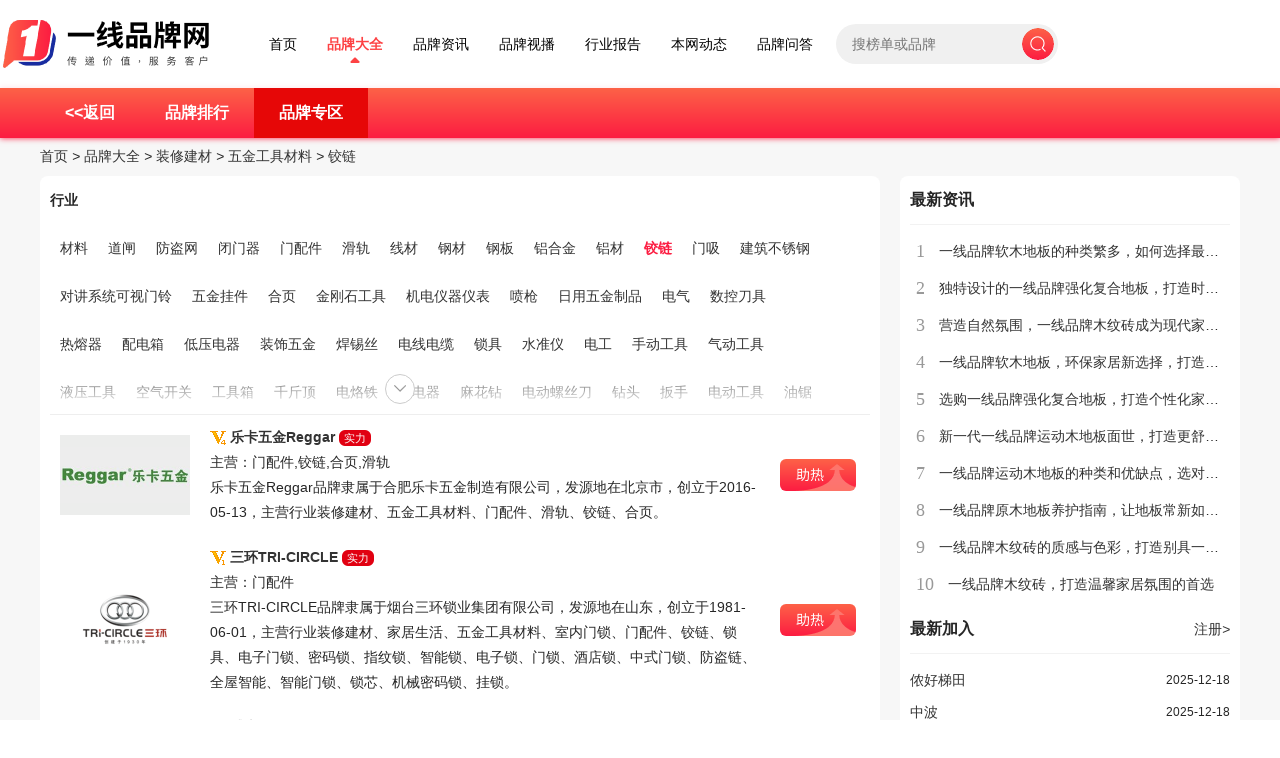

--- FILE ---
content_type: text/html;charset=UTF-8
request_url: https://www.yixianpinpai.com/brand/list-225.html
body_size: 10146
content:
<!DOCTYPE html>
<html lang="zh">
<head>
    <meta charset="UTF-8" />
    <meta http-equiv="X-UA-Compatible" content="IE=edge" />
    <meta name="viewport" content="width=device-width, initial-scale=1.0" />
    
    <title>品牌大全 - 一线品牌网</title>
    <link rel="shortcut icon" type="image/x-icon" href="https://s.cdn.yixianpinpai.com/favicon.ico" />
    <link rel="bookmark" type="image/x-icon" href="https://s.cdn.yixianpinpai.com/favicon.ico" />
    <link rel="stylesheet" href="https://s.cdn.yixianpinpai.com/skin/2023/js/layui/css/layui.css" />
    <link rel="stylesheet" href="https://s.cdn.yixianpinpai.com/skin/2023/style/common.css" />
    <link rel="stylesheet" href="https://s.cdn.yixianpinpai.com/skin/2023/style/toolkit.css" />
    <link rel="stylesheet" href="https://s.cdn.yixianpinpai.com/skin/2023/style/nav.css" />
    <link rel="stylesheet" href="https://s.cdn.yixianpinpai.com/skin/2023/style/footer.css" />
    <link rel="stylesheet" href="https://s.cdn.yixianpinpai.com/skin/2023/style/font.css" />
    <link rel="stylesheet" href="https://s.cdn.yixianpinpai.com/skin/2023/style/brand-list.css" />
    
    <script type="text/javascript" src="https://s.cdn.yixianpinpai.com/lang/zh-cn/lang.js"></script>
    <script type="text/javascript" src="https://s.cdn.yixianpinpai.com/script/config.js"></script>
    <script type="text/javascript" src="https://s.cdn.yixianpinpai.com/script/jquery-2.1.1.min.js"></script>
    <script type="text/javascript" src="https://s.cdn.yixianpinpai.com/script/common.js"></script>
    <script type="text/javascript" src="https://s.cdn.yixianpinpai.com/script/page.js"></script>
    <script type="text/javascript" src="https://s.cdn.yixianpinpai.com/script/jquery.lazyload.js"></script>
    <script type="text/javascript" src="https://s.cdn.yixianpinpai.com/script/layer/layer.js"></script>
    <script type="text/javascript" src="https://s.cdn.yixianpinpai.com/skin/2023/js/layui/layui.js"></script>
    <script type="text/javascript" src="https://s.cdn.yixianpinpai.com/skin/2023/js/login.js"></script>
    <script type="text/javascript">
        $(function(){
            $('.vote-btn').click(function () {
                $.ajax({
                    url: '/brand/vote',
                    type: 'POST',
                    data: {
                        brandId: $(this).attr('data')
                    },
                    success: function (data) {
                        alert('助热成功')
                    }
                });
                return false;
            });
        });
    </script>
</head>
<body>
<nav class="flex-row justify-center items-center nav">
        <a href="/" class="logo">
            <img class="nav-logo" src="https://s.cdn.yixianpinpai.com/skin/2023/images/logo/logo.png" alt="一线品牌网" />
        </a>
        <div class="flex-col justify-start relative">
            <div class="flex-row items-center">
                <a href="/" class="nav_text">首页</a>
                <a href="/company" class="nav_text nav_active" target="_blank">品牌大全</a>
                <a href="/news" class="nav_text" target="_blank">品牌资讯</a>
                <a href="/video" class="nav_text" target="_blank">品牌视播</a>
                <a href="/down" class="nav_text" target="_blank">行业报告</a>
                <a href="/announce" class="nav_text" target="_blank">本网动态</a>
                <a href="/know" class="nav_text" target="_blank">品牌问答</a>
                <div class="flex-row items-center shrink-0 nav-search">
                    <form class="flex-row" action="/search" onsubmit="return Dsearch(1);">
                        <input name="kw" type="text" autocomplete="off" id="nav-search" placeholder="搜榜单或品牌">
                        <button type="submit" class="shrink-0 nav-search-btn"></button>
                    </form>
                </div>
                <div class="flex-row self-center space-x-24" style="visibility: hidden;">
                    <div class="flex-row items-center shrink-0 space-x-8">
                        <a href="/login" class="login-btn">
                            <i class="shrink-0 icon icon-user login-logo"></i>
                            <span class="nav_text username">登录</span>
                        </a>
                        <div class="shrink-0 divi"></div>
                        <a href="/register" class="logout"><span class="font_3 logup-btn">注册</span></a>
                    </div>
                    <a class="font_3" href="/member" target="_blank" rel="noopener noreferrer">
                        <span>品牌商入口</span>
                    </a>
                </div>
            </div>
        </div>
    </nav>
<main class="flex-col items-center page">
        <div class="menu flex-row justify-center">
        <div class="tabs flex-row justify-between items-center" style="background:transparent;">
            <div class="flex-row">
                <a class="flex-col items-center justify-center" href="/company/"><span>&lt;&lt;返回</span></a>
                <a class="flex-col items-center justify-center" href="/rank/225.html"><span>品牌排行</span></a>
                <a class="flex-col items-center justify-center active" href="/brand/list-225.html"><span>品牌专区</span></a>
            </div>
        </div>
    </div><div class="m m3">
        <div class="nav"><a href="/">首页</a> <i>&gt;</i> <a href="/company/">品牌大全</a> <i>&gt;</i>
            
                <a href="/brand/list-1.html">装修建材</a> <i>&gt;</i>
            
                <a href="/brand/list-28.html">五金工具材料</a> <i>&gt;</i>
            
                <a href="/brand/list-225.html">铰链</a> 
            
        </div>
        <div class="m3l">
            <div class="sort">
                <div class="sort-k">行业</div>
                <div class="sort-v collapse">
                    <ul>
                        <li><a href="/brand/list-214.html">材料</a>
                        <li><a href="/brand/list-215.html">道闸</a>
                        <li><a href="/brand/list-216.html">防盗网</a>
                        <li><a href="/brand/list-217.html">闭门器</a>
                        <li><a href="/brand/list-218.html">门配件</a>
                        <li><a href="/brand/list-219.html">滑轨</a>
                        <li><a href="/brand/list-220.html">线材</a>
                        <li><a href="/brand/list-221.html">钢材</a>
                        <li><a href="/brand/list-222.html">钢板</a>
                        <li><a href="/brand/list-223.html">铝合金</a>
                        <li><a href="/brand/list-224.html">铝材</a>
                        <li class="on"><a href="/brand/list-225.html">铰链</a>
                        <li><a href="/brand/list-226.html">门吸</a>
                        <li><a href="/brand/list-227.html">建筑不锈钢</a>
                        <li><a href="/brand/list-228.html">对讲系统可视门铃</a>
                        <li><a href="/brand/list-229.html">五金挂件</a>
                        <li><a href="/brand/list-230.html">合页</a>
                        <li><a href="/brand/list-231.html">金刚石工具</a>
                        <li><a href="/brand/list-232.html">机电仪器仪表</a>
                        <li><a href="/brand/list-233.html">喷枪</a>
                        <li><a href="/brand/list-234.html">日用五金制品</a>
                        <li><a href="/brand/list-235.html">电气</a>
                        <li><a href="/brand/list-236.html">数控刀具</a>
                        <li><a href="/brand/list-237.html">热熔器</a>
                        <li><a href="/brand/list-238.html">配电箱</a>
                        <li><a href="/brand/list-239.html">低压电器</a>
                        <li><a href="/brand/list-240.html">装饰五金</a>
                        <li><a href="/brand/list-241.html">焊锡丝</a>
                        <li><a href="/brand/list-242.html">电线电缆</a>
                        <li><a href="/brand/list-243.html">锁具</a>
                        <li><a href="/brand/list-244.html">水准仪</a>
                        <li><a href="/brand/list-245.html">电工</a>
                        <li><a href="/brand/list-246.html">手动工具</a>
                        <li><a href="/brand/list-247.html">气动工具</a>
                        <li><a href="/brand/list-248.html">液压工具</a>
                        <li><a href="/brand/list-249.html">空气开关</a>
                        <li><a href="/brand/list-250.html">工具箱</a>
                        <li><a href="/brand/list-251.html">千斤顶</a>
                        <li><a href="/brand/list-252.html">电烙铁</a>
                        <li><a href="/brand/list-253.html">继电器</a>
                        <li><a href="/brand/list-254.html">麻花钻</a>
                        <li><a href="/brand/list-255.html">电动螺丝刀</a>
                        <li><a href="/brand/list-256.html">钻头</a>
                        <li><a href="/brand/list-257.html">扳手</a>
                        <li><a href="/brand/list-259.html">电动工具</a>
                        <li><a href="/brand/list-260.html">油锯</a>
                        <li><a href="/brand/list-261.html">水平仪</a>
                        <li><a href="/brand/list-262.html">电锤电钻</a>
                        <li><a href="/brand/list-263.html">太空铝</a>
                        <li><a href="/brand/list-264.html">角阀</a>
                        <li><a href="/brand/list-410.html">网线</a>
                        <li><a href="/brand/list-5118.html">加固材料</a>
                        <li><a href="/brand/list-5119.html">钢结构</a>
                        <li><a href="/brand/list-5744.html">角磨机</a>
                        <li><a href="/brand/list-5750.html">雕刻机</a>
                        <li><a href="/brand/list-5756.html">电锯</a>
                        <li><a href="/brand/list-5757.html">冲击钻</a>
                        <li><a href="/brand/list-5770.html">钢丝绳</a>
                        <li><a href="/brand/list-5773.html">手电钻</a>
                        <li><a href="/brand/list-5776.html">卡尺</a>
                        <li><a href="/brand/list-5780.html">内六角扳手</a>
                        <li><a href="/brand/list-5781.html">热熔胶枪</a>
                        <li><a href="/brand/list-5783.html">卷尺</a>
                        <li><a href="/brand/list-5797.html">电锤</a>
                        <li><a href="/brand/list-5802.html">插排</a>
                        <li><a href="/brand/list-5921.html">三角阀</a>
                        <li><a href="/brand/list-6020.html">建材</a>
                        <li><a href="/brand/list-6047.html">开关面板</a>
                        <li><a href="/brand/list-6080.html">电动工具配件</a>
                        <li><a href="/brand/list-6097.html">倒角机</a>
                        <li><a href="/brand/list-6110.html">充气泵</a>
                        <li><a href="/brand/list-6133.html">雕刻刀</a>
                        <li><a href="/brand/list-6167.html">半导体制冷片</a>
                        <li><a href="/brand/list-6224.html">焊锡膏</a>
                        <li><a href="/brand/list-6273.html">电磁吸盘</a>
                        <li><a href="/brand/list-6280.html">电磁流量计</a>
                        <li><a href="/brand/list-6282.html">电磁离合器</a>
                        <li><a href="/brand/list-6285.html">电磁阀</a>
                        <li><a href="/brand/list-6304.html">采光板</a>
                        <li><a href="/brand/list-6306.html">光缆交接箱</a>
                        <li><a href="/brand/list-6325.html">铁丝网</a>
                        <li><a href="/brand/list-6334.html">螺纹钢套筒</a>
                        <li><a href="/brand/list-6335.html">钢筋锚固板</a>
                        <li><a href="/brand/list-6345.html">螺丝</a>
                        <li><a href="/brand/list-6383.html">脚手架</a>
                        <li><a href="/brand/list-6384.html">AB胶</a>
                        <li><a href="/brand/list-6392.html">导热材料</a>
                        <li><a href="/brand/list-6416.html">锯铝机</a>
                        <li><a href="/brand/list-6455.html">玻璃门锁</a>
                        <li><a href="/brand/list-6481.html">防火电线</a>
                        <li><a href="/brand/list-6560.html">家装电线</a>
                        <li><a href="/brand/list-6570.html">高压电器</a>
                        <li><a href="/brand/list-6579.html">刮刀片</a>
                        <li><a href="/brand/list-6597.html">防雷器</a>
                        <li><a href="/brand/list-6616.html">龙骨钳</a>
                        <li><a href="/brand/list-6636.html">不锈钢置物架</a>
                        <li><a href="/brand/list-6668.html">鼓风机</a>
                        <li><a href="/brand/list-6761.html">不锈钢铆钉</a>
                        <li><a href="/brand/list-6878.html">喷涂机</a>
                        <li><a href="/brand/list-6933.html">拉直板</a>
                        <li><a href="/brand/list-7025.html">鹰嘴钳</a>
                        <li><a href="/brand/list-7173.html">鲁班尺</a>
                        <li><a href="/brand/list-7256.html">鱼嘴钳</a>
                        <li><a href="/brand/list-7402.html">ppr球阀</a>
                        <li><a href="/brand/list-7412.html">高压风机</a>
                        <li><a href="/brand/list-7422.html">高压球阀</a>
                        <li><a href="/brand/list-7432.html">三角钻</a>
                        <li><a href="/brand/list-7434.html">三角铁</a>
                        <li><a href="/brand/list-7435.html">高压气泵</a>
                        <li><a href="/brand/list-7437.html">三通角阀</a>
                        <li><a href="/brand/list-7579.html">母线</a>
                        <li><a href="/brand/list-7606.html">马桶喷枪</a>
                        <li><a href="/brand/list-7618.html">马刀锯</a>
                        <li><a href="/brand/list-7797.html">风炮</a>
                        <li><a href="/brand/list-7988.html">六角阀</a>
                        <li><a href="/brand/list-8021.html">面积测量仪</a>
                        <li><a href="/brand/list-8034.html">面板插座</a>
                        <li><a href="/brand/list-8046.html">减压阀</a>
                        <li><a href="/brand/list-8051.html">冷热混水阀</a>
                        <li><a href="/brand/list-8217.html">压力开关</a>
                        <li><a href="/brand/list-8222.html">压力计</a>
                        <li><a href="/brand/list-8287.html">隐形门合页</a>
                        <li><a href="/brand/list-8353.html">双控开关</a>
                        <li><a href="/brand/list-8357.html">陶瓷拉手</a>
                        <li><a href="/brand/list-8430.html">可视门铃</a>
                        <li><a href="/brand/list-8503.html">阻燃电线</a>
                        <li><a href="/brand/list-8506.html">阻尼铰链</a>
                        <li><a href="/brand/list-8508.html">阻尼滑轨</a>
                        <li><a href="/brand/list-8594.html">墙壁开关</a>
                        <li><a href="/brand/list-8595.html">墙壁开关插座</a>
                        <li><a href="/brand/list-8622.html">防盗门密封条</a>
                        <li><a href="/brand/list-8625.html">防盗链</a>
                        <li><a href="/brand/list-8636.html">声控开关</a>
                        <li><a href="/brand/list-8686.html">防水盒</a>
                        <li><a href="/brand/list-8697.html">防水插头</a>
                        <li><a href="/brand/list-8698.html">防水接头</a>
                        <li><a href="/brand/list-8750.html">防撞门吸</a>
                        <li><a href="/brand/list-8788.html">门铃开关</a>
                        <li><a href="/brand/list-8789.html">门窗密封条</a>
                        <li><a href="/brand/list-8967.html">液位仪</a>
                        <li><a href="/brand/list-8971.html">安全联锁设备</a>
                        <li><a href="/brand/list-9025.html">锂电钻</a>
                        <li><a href="/brand/list-9027.html">接线板</a>
                        <li><a href="/brand/list-9028.html">轨道插座</a>
                        <li><a href="/brand/list-9029.html">升降插座</a>
                        <li><a href="/brand/list-9032.html">嵌入式插座</a>
                        <li><a href="/brand/list-9073.html">门窗五金</a>
                        <li><a href="/brand/list-9076.html">门插</a>
                        <li><a href="/brand/list-9078.html">门把手</a>
                        <li><a href="/brand/list-9113.html">长线插排</a>
                        <li><a href="/brand/list-9145.html">长合页</a>
                        <li><a href="/brand/list-9155.html">镊子</a>
                        <li><a href="/brand/list-9167.html">锯条</a>
                        <li><a href="/brand/list-9178.html">锤钻</a>
                        <li><a href="/brand/list-9179.html">锤子</a>
                        <li><a href="/brand/list-9197.html">锂电扳手</a>
                        <li><a href="/brand/list-9200.html">锁芯</a>
                        <li><a href="/brand/list-9259.html">铝合金拉手</a>
                        <li><a href="/brand/list-9274.html">铜材</a>
                        <li><a href="/brand/list-9276.html">铜地插</a>
                        <li><a href="/brand/list-9279.html">铆钉枪</a>
                        <li><a href="/brand/list-9334.html">钻孔机</a>
                        <li><a href="/brand/list-9336.html">钳形表</a>
                        <li><a href="/brand/list-9337.html">钳子</a>
                        <li><a href="/brand/list-9346.html">钢钉枪</a>
                        <li><a href="/brand/list-9361.html">钢排钉</a>
                        <li><a href="/brand/list-9372.html">钢丝钳</a>
                        <li><a href="/brand/list-9377.html">钢丝剪</a>
                        <li><a href="/brand/list-9436.html">钉子</a>
                        <li><a href="/brand/list-9498.html">金属制品</a>
                        <li><a href="/brand/list-9499.html">金刚钻</a>
                        <li><a href="/brand/list-9507.html">量角器</a>
                        <li><a href="/brand/list-9509.html">量具</a>
                        <li><a href="/brand/list-9804.html">进口电动工具</a>
                        <li><a href="/brand/list-9879.html">迎宾器</a>
                        <li><a href="/brand/list-9928.html">轻型电锤</a>
                        <li><a href="/brand/list-10004.html">转换开关</a>
                        <li><a href="/brand/list-10172.html">起拔器</a>
                        <li><a href="/brand/list-10174.html">起子头</a>
                        <li><a href="/brand/list-10241.html">调速角磨机</a>
                        <li><a href="/brand/list-10337.html">球阀</a>
                        <li><a href="/brand/list-10358.html">止回阀</a>
                        <li><a href="/brand/list-10440.html">电缆分支箱</a>
                        <li><a href="/brand/list-10441.html">保护器</a>
                        <li><a href="/brand/list-10456.html">平板拖车</a>
                        <li><a href="/brand/list-10497.html">插头转换器</a>
                        <li><a href="/brand/list-10498.html">电批</a>
                        <li><a href="/brand/list-10500.html">园艺剪</a>
                        <li><a href="/brand/list-10501.html">触摸开关</a>
                        <li><a href="/brand/list-10502.html">螺丝批</a>
                        <li><a href="/brand/list-10503.html">电工钳</a>
                        <li><a href="/brand/list-10504.html">八角锤</a>
                        <li><a href="/brand/list-10505.html">羊角锤</a>
                        <li><a href="/brand/list-10506.html">电镐</a>
                        <li><a href="/brand/list-10508.html">充电钻</a>
                        <li><a href="/brand/list-10510.html">尖嘴钳</a>
                        <li><a href="/brand/list-10511.html">拉铆枪</a>
                        <li><a href="/brand/list-10512.html">自攻螺丝</a>
                        <li><a href="/brand/list-10513.html">电动扳手</a>
                        <li><a href="/brand/list-10514.html">绝缘子</a>
                        <li><a href="/brand/list-10516.html">美工刀</a>
                        <li><a href="/brand/list-10517.html">射钉枪</a>
                        <li><a href="/brand/list-10518.html">榔头</a>
                        <li><a href="/brand/list-10519.html">电动起子</a>
                        <li><a href="/brand/list-10520.html">剥线钳</a>
                        <li><a href="/brand/list-10521.html">螺栓</a>
                        <li><a href="/brand/list-10522.html">网线钳</a>
                        <li><a href="/brand/list-10523.html">自锁螺钉</a>
                        <li><a href="/brand/list-10525.html">紧固件</a>
                        <li><a href="/brand/list-10526.html">电动角磨机</a>
                        <li><a href="/brand/list-10527.html">螺母</a>
                        <li><a href="/brand/list-10528.html">铁钉</a>
                        <li><a href="/brand/list-10529.html">改锥</a>
                        <li><a href="/brand/list-10546.html">智能螺丝刀</a>
                        <li><a href="/brand/list-10548.html">水口钳</a>
                        <li><a href="/brand/list-10591.html">辐照电线</a>
                        <li><a href="/brand/list-10659.html">烙铁头</a><li>
                    </ul>
                    <div class="more"><a class="btn"><img src="https://s.cdn.yixianpinpai.com/skin/default/image/ico-arrd.png"/></a></div>
                </div>
            </div>
            <div class="img_tip" id="img_tip" style="display:none;">&nbsp;</div>
            <div class="list">
                <table>
                    <tbody>
                    <tr>
                        <td class="logo"><div><a href="/brand/yx_244965.html" target="_blank"><img src="https://s.cdn.yixianpinpai.com/uploadfile/202301/11/vxfco0xhtms.jpg" width="130" height="80" alt=""></a></div></td>
                        <td class="info">
                            <ul>
                                <li>
                                    <img src="https://s.cdn.yixianpinpai.com/skin/default/image/vip_4.gif" alt="VIP" title="VIP:4级" align="absmiddle" />
                                    <a href="/brand/yx_244965.html" target="_blank"><strong class="px14">乐卡五金Reggar</strong></a>
                                    <span class="labels">
                                        
                                        
                                        
                                        
                                        <span class="label">实力</span>
                                        
                                        
                                    </span>
                                </li>
                                <li class="f_gray">主营：门配件,铰链,合页,滑轨</li>
                                <li class="f_gray">乐卡五金Reggar品牌隶属于合肥乐卡五金制造有限公司，发源地在北京市，创立于2016-05-13，主营行业装修建材、五金工具材料、门配件、滑轨、铰链、合页。</li>
                            </ul>
                        </td>
                        <td class="action">
                            <a href="javascript:void(0);" class="btn-red vote-btn image_17" data="244965"></a>
                        </td>
                    </tr>
                    </tbody>
                </table>
            </div>
            <div class="list">
                <table>
                    <tbody>
                    <tr>
                        <td class="logo"><div><a href="/brand/yx_74980.html" target="_blank"><img src="https://s.cdn.yixianpinpai.com/uploadfile/202301/01/s0fplb0hokx.png" width="130" height="80" alt=""></a></div></td>
                        <td class="info">
                            <ul>
                                <li>
                                    <img src="https://s.cdn.yixianpinpai.com/skin/default/image/vip_1.gif" alt="VIP" title="VIP:1级" align="absmiddle" />
                                    <a href="/brand/yx_74980.html" target="_blank"><strong class="px14">三环TRI-CIRCLE</strong></a>
                                    <span class="labels">
                                        
                                        
                                        
                                        
                                        <span class="label">实力</span>
                                        
                                        
                                    </span>
                                </li>
                                <li class="f_gray">主营：门配件</li>
                                <li class="f_gray">三环TRI-CIRCLE品牌隶属于烟台三环锁业集团有限公司，发源地在山东，创立于1981-06-01，主营行业装修建材、家居生活、五金工具材料、室内门锁、门配件、铰链、锁具、电子门锁、密码锁、指纹锁、智能锁、电子锁、门锁、酒店锁、中式门锁、防盗链、全屋智能、智能门锁、锁芯、机械密码锁、挂锁。</li>
                            </ul>
                        </td>
                        <td class="action">
                            <a href="javascript:void(0);" class="btn-red vote-btn image_17" data="74980"></a>
                        </td>
                    </tr>
                    </tbody>
                </table>
            </div>
            <div class="list">
                <table>
                    <tbody>
                    <tr>
                        <td class="logo"><div><a href="/brand/yx_69274.html" target="_blank"><img src="https://s.cdn.yixianpinpai.com/uploadfile/202212/30/wpkz02t34f5.png" width="130" height="80" alt=""></a></div></td>
                        <td class="info">
                            <ul>
                                <li>
                                    <img src="https://s.cdn.yixianpinpai.com/skin/default/image/vip_1.gif" alt="VIP" title="VIP:1级" align="absmiddle" />
                                    <a href="/brand/yx_69274.html" target="_blank"><strong class="px14">威士WEISI</strong></a>
                                    <span class="labels">
                                        
                                        
                                        
                                        
                                        <span class="label">实力</span>
                                        
                                        
                                    </span>
                                </li>
                                <li class="f_gray">主营：五金挂件、刮刀片、铰链、合页、门锁</li>
                                <li class="f_gray">威士WEISI品牌隶属于广州威士五金有限公司，发源地在广东省广州市，创立于2012年，主营行业装修建材、家居生活、工程机械、五金工具材料、水电管材、室内门锁、工程机械、机床、铰链、五金挂件、合页、门锁、刮刀片、镊子、锯床、钢排钉、软管接头、起拔器。</li>
                            </ul>
                        </td>
                        <td class="action">
                            <a href="javascript:void(0);" class="btn-red vote-btn image_17" data="69274"></a>
                        </td>
                    </tr>
                    </tbody>
                </table>
            </div>
            <div class="list">
                <table>
                    <tbody>
                    <tr>
                        <td class="logo"><div><a href="/brand/yx_37233.html" target="_blank"><img src="https://s.cdn.yixianpinpai.com/uploadfile/202212/17/xpuxifsmro1.jpg" width="130" height="80" alt=""></a></div></td>
                        <td class="info">
                            <ul>
                                <li>
                                    <img src="https://s.cdn.yixianpinpai.com/skin/default/image/vip_1.gif" alt="VIP" title="VIP:1级" align="absmiddle" />
                                    <a href="/brand/yx_37233.html" target="_blank"><strong class="px14">国强五金</strong></a>
                                    <span class="labels">
                                        
                                        
                                        
                                        
                                        <span class="label">实力</span>
                                        
                                        
                                    </span>
                                </li>
                                <li class="f_gray">主营：装饰五金</li>
                                <li class="f_gray">国强五金品牌隶属于亚萨合莱国强(山东)五金科技有限公司，发源地在山东省德州市，创立于2001-09-26，主营行业装修建材、家用电器、工程机械、五金工具材料、门窗栏杆、五金电器、工程机械、闭门器、门配件、滑轨、铰链、门吸、合页、装饰五金、电锤电钻、地弹簧、厨卫装修、厨卫、五金、门窗五金、门把手。</li>
                            </ul>
                        </td>
                        <td class="action">
                            <a href="javascript:void(0);" class="btn-red vote-btn image_17" data="37233"></a>
                        </td>
                    </tr>
                    </tbody>
                </table>
            </div>
            <div class="list">
                <table>
                    <tbody>
                    <tr>
                        <td class="logo"><div><a href="/brand/yx_36745.html" target="_blank"><img src="https://s.cdn.yixianpinpai.com/uploadfile/202212/17/b4oqwnli354.jpg" width="130" height="80" alt=""></a></div></td>
                        <td class="info">
                            <ul>
                                <li>
                                    <img src="https://s.cdn.yixianpinpai.com/skin/default/image/vip_1.gif" alt="VIP" title="VIP:1级" align="absmiddle" />
                                    <a href="/brand/yx_36745.html" target="_blank"><strong class="px14">ARCHIE雅洁五金</strong></a>
                                    <span class="labels">
                                        
                                        
                                        
                                        
                                        <span class="label">实力</span>
                                        
                                        
                                    </span>
                                </li>
                                <li class="f_gray">主营：五金挂件</li>
                                <li class="f_gray">ARCHIE雅洁五金品牌隶属于广东雅洁五金有限公司，发源地在广东省佛山市，创立于2001-08-14，主营行业装修建材、家居生活、工程机械、卫浴洁具、五金工具材料、门窗栏杆、室内门锁、工程机械、地漏、门配件、滑轨、铰链、门吸、五金挂件、合页、日用五金制品、装饰五金、锁具、太空铝、电子锁、门锁、厨卫装修、防盗锁、五金、陶瓷拉手、防撞门吸、门窗五金。</li>
                            </ul>
                        </td>
                        <td class="action">
                            <a href="javascript:void(0);" class="btn-red vote-btn image_17" data="36745"></a>
                        </td>
                    </tr>
                    </tbody>
                </table>
            </div>
            <div class="list">
                <table>
                    <tbody>
                    <tr>
                        <td class="logo"><div><a href="/brand/yx_36726.html" target="_blank"><img src="https://s.cdn.yixianpinpai.com/uploadfile/202212/17/1c5a35zxsrc.jpeg" width="130" height="80" alt=""></a></div></td>
                        <td class="info">
                            <ul>
                                <li>
                                    <img src="https://s.cdn.yixianpinpai.com/skin/default/image/vip_1.gif" alt="VIP" title="VIP:1级" align="absmiddle" />
                                    <a href="/brand/yx_36726.html" target="_blank"><strong class="px14">Hutlon汇泰龙</strong></a>
                                    <span class="labels">
                                        
                                        
                                        
                                        
                                        <span class="label">实力</span>
                                        
                                        
                                    </span>
                                </li>
                                <li class="f_gray">主营：五金卫浴</li>
                                <li class="f_gray">Hutlon汇泰龙品牌隶属于广东汇泰龙科技有限公司，发源地在广东，创立于1996-04-23，主营行业装修建材、家居生活、家用电器、工程机械、卫浴洁具、五金工具材料、门窗栏杆、室内门锁、五金电器、生活电器、工程机械、地漏、闭门器、门配件、滑轨、铰链、门吸、五金挂件、合页、日用五金制品、装饰五金、锁具、太空铝、地弹簧、门锁、厨卫装修、厨卫、五金、电热毛巾架、隐形门合页、陶瓷拉手、阻尼铰链、阻尼滑轨、防盗门门锁、防盗门锁、防盗链、防撞门吸、全屋智能、智能锁配件、门窗五金、门插、门把手、锁芯。</li>
                            </ul>
                        </td>
                        <td class="action">
                            <a href="javascript:void(0);" class="btn-red vote-btn image_17" data="36726"></a>
                        </td>
                    </tr>
                    </tbody>
                </table>
            </div>
            <div class="list">
                <table>
                    <tbody>
                    <tr>
                        <td class="logo"><div><a href="/brand/yx_36693.html" target="_blank"><img src="https://s.cdn.yixianpinpai.com/uploadfile/202212/17/114nu5csxdm.png" width="130" height="80" alt=""></a></div></td>
                        <td class="info">
                            <ul>
                                <li>
                                    <img src="https://s.cdn.yixianpinpai.com/skin/default/image/vip_1.gif" alt="VIP" title="VIP:1级" align="absmiddle" />
                                    <a href="/brand/yx_36693.html" target="_blank"><strong class="px14">DTC东泰</strong></a>
                                    <span class="labels">
                                        
                                        
                                        
                                        
                                        <span class="label">实力</span>
                                        
                                        
                                    </span>
                                </li>
                                <li class="f_gray">主营：五金</li>
                                <li class="f_gray">DTC东泰品牌隶属于广东东泰五金精密制造有限公司，发源地在广东，创立于2004，主营行业装修建材、家用电器、工程机械、五金工具材料、五金电器、工程机械、门配件、滑轨、铰链、合页、装饰五金、厨卫装修、厨卫、五金、阻尼滑轨、门窗五金、长合页。</li>
                            </ul>
                        </td>
                        <td class="action">
                            <a href="javascript:void(0);" class="btn-red vote-btn image_17" data="36693"></a>
                        </td>
                    </tr>
                    </tbody>
                </table>
            </div>
            <div class="list">
                <table>
                    <tbody>
                    <tr>
                        <td class="logo"><div><a href="/brand/yx_263945.html" target="_blank"><img src="https://s.cdn.yixianpinpai.com/file/upload/202403/18/221936431.jpg" width="130" height="80" alt=""></a></div></td>
                        <td class="info">
                            <ul>
                                <li>
                                    
                                    <a href="/brand/yx_263945.html" target="_blank"><strong class="px14">JoyLink左邻</strong></a>
                                    <span class="labels">
                                        
                                        
                                        
                                        
                                        
                                        
                                        
                                    </span>
                                </li>
                                <li class="f_gray">主营：家具铰链滑轨、家具连接件、衣帽间功能件、厨房拉篮、水槽龙头、LED照明、封边热熔胶、隐形床功能件、电动智能家居配件、智能门锁等</li>
                                <li class="f_gray">JoyLink左邻品牌隶属于佛山左邻五金科技有限公司，发源地在广东，创立于2017-10-14，官方网站http://www.joy-link.com/，主营行业装修建材、家居生活、卫浴洁具、五金工具材料、灯饰、厨房用具、家具、水龙头、水槽、滑轨、铰链、拉篮、衣柜、衣帽间、厨房置物架、LED照明、阻尼铰链、阻尼滑轨、智能插座、全屋智能。</li>
                            </ul>
                        </td>
                        <td class="action">
                            <a href="javascript:void(0);" class="btn-red vote-btn image_17" data="263945"></a>
                        </td>
                    </tr>
                    </tbody>
                </table>
            </div>
            <div class="list">
                <table>
                    <tbody>
                    <tr>
                        <td class="logo"><div><a href="/brand/yx_244941.html" target="_blank"><img src="https://s.cdn.yixianpinpai.com/uploadfile/202301/11/bbso4sxjfjt.jpg" width="130" height="80" alt=""></a></div></td>
                        <td class="info">
                            <ul>
                                <li>
                                    
                                    <a href="/brand/yx_244941.html" target="_blank"><strong class="px14">GRASS格拉斯</strong></a>
                                    <span class="labels">
                                        
                                        
                                        
                                        
                                        <span class="label">实力</span>
                                        
                                        
                                    </span>
                                </li>
                                <li class="f_gray">主营：装饰五金</li>
                                <li class="f_gray">GRASS格拉斯品牌隶属于格耐使(上海)国际贸易有限公司，发源地在欧洲，创立于2004-12-07，主营行业装修建材、五金工具材料、门配件、滑轨、铰链、合页、装饰五金、长合页。</li>
                            </ul>
                        </td>
                        <td class="action">
                            <a href="javascript:void(0);" class="btn-red vote-btn image_17" data="244941"></a>
                        </td>
                    </tr>
                    </tbody>
                </table>
            </div>
            <div class="list">
                <table>
                    <tbody>
                    <tr>
                        <td class="logo"><div><a href="/brand/yx_243876.html" target="_blank"><img src="https://s.cdn.yixianpinpai.com/uploadfile/202301/11/y4wdfr0rz2e.png" width="130" height="80" alt=""></a></div></td>
                        <td class="info">
                            <ul>
                                <li>
                                    
                                    <a href="/brand/yx_243876.html" target="_blank"><strong class="px14">456天斯</strong></a>
                                    <span class="labels">
                                        
                                        
                                        
                                        
                                        <span class="label">实力</span>
                                        
                                        
                                    </span>
                                </li>
                                <li class="f_gray">主营：</li>
                                <li class="f_gray">456天斯品牌隶属于佛山市天斯五金有限公司，发源地在广东，创立于2015，主营行业装修建材、五金工具材料、滑轨、铰链、合页。</li>
                            </ul>
                        </td>
                        <td class="action">
                            <a href="javascript:void(0);" class="btn-red vote-btn image_17" data="243876"></a>
                        </td>
                    </tr>
                    </tbody>
                </table>
            </div>
            <div class="list">
                <table>
                    <tbody>
                    <tr>
                        <td class="logo"><div><a href="/brand/yx_243754.html" target="_blank"><img src="https://s.cdn.yixianpinpai.com/uploadfile/202301/11/h1wgv1mgmus.png" width="130" height="80" alt=""></a></div></td>
                        <td class="info">
                            <ul>
                                <li>
                                    
                                    <a href="/brand/yx_243754.html" target="_blank"><strong class="px14">诺威尔Hovai</strong></a>
                                    <span class="labels">
                                        
                                        
                                        
                                        
                                        <span class="label">实力</span>
                                        
                                        
                                    </span>
                                </li>
                                <li class="f_gray">主营：装饰五金,铰链,滑轨</li>
                                <li class="f_gray">诺威尔Hovai品牌隶属于广东冠辉科技有限公司，发源地在广东，创立于1998年，主营行业装修建材、五金工具材料、滑轨、铰链、合页、装饰五金。</li>
                            </ul>
                        </td>
                        <td class="action">
                            <a href="javascript:void(0);" class="btn-red vote-btn image_17" data="243754"></a>
                        </td>
                    </tr>
                    </tbody>
                </table>
            </div>
            <div class="list">
                <table>
                    <tbody>
                    <tr>
                        <td class="logo"><div><a href="/brand/yx_243632.html" target="_blank"><img src="https://s.cdn.yixianpinpai.com/uploadfile/202301/11/im20kitepjr.jpg" width="130" height="80" alt=""></a></div></td>
                        <td class="info">
                            <ul>
                                <li>
                                    
                                    <a href="/brand/yx_243632.html" target="_blank"><strong class="px14">祥兴KEA</strong></a>
                                    <span class="labels">
                                        
                                        
                                        
                                        
                                        <span class="label">实力</span>
                                        
                                        
                                    </span>
                                </li>
                                <li class="f_gray">主营：</li>
                                <li class="f_gray">祥兴KEA品牌隶属于高要市金利祥兴金属制品有限公司，发源地在广东，创立于1994-02-04，主营行业装修建材、五金工具材料、滑轨、铰链、合页、日用五金制品。</li>
                            </ul>
                        </td>
                        <td class="action">
                            <a href="javascript:void(0);" class="btn-red vote-btn image_17" data="243632"></a>
                        </td>
                    </tr>
                    </tbody>
                </table>
            </div>
            <div class="list">
                <table>
                    <tbody>
                    <tr>
                        <td class="logo"><div><a href="/brand/yx_243457.html" target="_blank"><img src="https://s.cdn.yixianpinpai.com/uploadfile/202301/11/konzfmhliis.png" width="130" height="80" alt=""></a></div></td>
                        <td class="info">
                            <ul>
                                <li>
                                    
                                    <a href="/brand/yx_243457.html" target="_blank"><strong class="px14">SH-ABC星徽</strong></a>
                                    <span class="labels">
                                        
                                        
                                        
                                        
                                        <span class="label">实力</span>
                                        
                                        
                                    </span>
                                </li>
                                <li class="f_gray">主营：铰链</li>
                                <li class="f_gray">SH-ABC星徽品牌隶属于广东星徽精密制造股份有限公司，发源地在广东省佛山市，创立于1994年，主营行业装修建材、五金工具材料、门配件、滑轨、铰链、合页、阻尼铰链。</li>
                            </ul>
                        </td>
                        <td class="action">
                            <a href="javascript:void(0);" class="btn-red vote-btn image_17" data="243457"></a>
                        </td>
                    </tr>
                    </tbody>
                </table>
            </div>
            <div class="list">
                <table>
                    <tbody>
                    <tr>
                        <td class="logo"><div><a href="/brand/yx_243140.html" target="_blank"><img src="https://s.cdn.yixianpinpai.com/uploadfile/202301/11/vbzigdedgei.jpg" width="130" height="80" alt=""></a></div></td>
                        <td class="info">
                            <ul>
                                <li>
                                    
                                    <a href="/brand/yx_243140.html" target="_blank"><strong class="px14">缔朗板材</strong></a>
                                    <span class="labels">
                                        <span class="label">认证</span>
                                        
                                        
                                        
                                        
                                        
                                        
                                    </span>
                                </li>
                                <li class="f_gray">主营：高端板材、全屋定制、五金、木门</li>
                                <li class="f_gray">缔朗板材品牌隶属于深圳市缔朗木业有限公司，发源地在深圳，创立于2016-09-20，主营行业装修建材、板材、五金工具材料、墙面、生态板、免漆板、多层板、铰链、合页、护墙板、家具板、基础建材、家装板、硅酸钙板、颗粒板。</li>
                            </ul>
                        </td>
                        <td class="action">
                            <a href="javascript:void(0);" class="btn-red vote-btn image_17" data="243140"></a>
                        </td>
                    </tr>
                    </tbody>
                </table>
            </div>
            <div class="list">
                <table>
                    <tbody>
                    <tr>
                        <td class="logo"><div><a href="/brand/yx_214298.html" target="_blank"><img src="https://s.cdn.yixianpinpai.com/uploadfile/202301/10/ajwtctbpupk.png" width="130" height="80" alt=""></a></div></td>
                        <td class="info">
                            <ul>
                                <li>
                                    
                                    <a href="/brand/yx_214298.html" target="_blank"><strong class="px14">TRI-CIRCLE三环</strong></a>
                                    <span class="labels">
                                        
                                        
                                        
                                        
                                        <span class="label">实力</span>
                                        
                                        
                                    </span>
                                </li>
                                <li class="f_gray">主营：门禁系统</li>
                                <li class="f_gray">TRI-CIRCLE三环品牌隶属于烟台三环锁业集团股份有限公司，发源地在山东，创立于1981，主营行业装修建材、家居生活、汽车用品、五金工具材料、门窗栏杆、室内门锁、安防设备、门配件、滑轨、铰链、门吸、合页、锁具、密码锁、电子锁、门锁、防盗锁、门禁安防、防撞门吸。</li>
                            </ul>
                        </td>
                        <td class="action">
                            <a href="javascript:void(0);" class="btn-red vote-btn image_17" data="214298"></a>
                        </td>
                    </tr>
                    </tbody>
                </table>
            </div>
            <div class="list">
                <table>
                    <tbody>
                    <tr>
                        <td class="logo"><div><a href="/brand/yx_142383.html" target="_blank"><img src="https://s.cdn.yixianpinpai.com/uploadfile/202301/01/ddswpbpxsxg.jpg" width="130" height="80" alt=""></a></div></td>
                        <td class="info">
                            <ul>
                                <li>
                                    
                                    <a href="/brand/yx_142383.html" target="_blank"><strong class="px14">雷末vemol</strong></a>
                                    <span class="labels">
                                        <span class="label">认证</span>
                                        
                                        
                                        
                                        
                                        
                                        
                                    </span>
                                </li>
                                <li class="f_gray">主营：厨房功能五金拉篮,衣柜功能五金,基础五金,厨房电器,水槽龙头,卫浴用品,家居照明系统,装饰五金,家居用品,厨卫用具</li>
                                <li class="f_gray">雷末vemol品牌隶属于佛山市顺德区雷末精密五金厂，发源地在广东，创立于2019-10-30，主营行业装修建材、家居生活、家用电器、工程机械、卫浴洁具、五金工具材料、灯饰、厨房用具、灯具、家具、厨房电器、工程机械、水龙头、水槽、滑轨、铰链、合页、装饰五金、锁具、拉篮、衣帽间、五金、螺丝、家居照明、卫浴五金、厨房储物架、碟碗架、铝合金拉手、橱柜灯。</li>
                            </ul>
                        </td>
                        <td class="action">
                            <a href="javascript:void(0);" class="btn-red vote-btn image_17" data="142383"></a>
                        </td>
                    </tr>
                    </tbody>
                </table>
            </div>
            <div class="list">
                <table>
                    <tbody>
                    <tr>
                        <td class="logo"><div><a href="/brand/yx_138159.html" target="_blank"><img src="https://s.cdn.yixianpinpai.com/uploadfile/202212/20/1xcneailbcw.jpg" width="130" height="80" alt=""></a></div></td>
                        <td class="info">
                            <ul>
                                <li>
                                    
                                    <a href="/brand/yx_138159.html" target="_blank"><strong class="px14">欧力顿olidun</strong></a>
                                    <span class="labels">
                                        <span class="label">认证</span>
                                        
                                        
                                        
                                        
                                        
                                        
                                    </span>
                                </li>
                                <li class="f_gray">主营：阻尼铰链,液压铰链,缓冲铰链,阻尼滑轨,抽屉滑轨,重型滑轨</li>
                                <li class="f_gray">欧力顿olidun品牌隶属于佛山市欧力顿五金制品有限公司，发源地在广东，创立于2017-10-11，主营行业装修建材、家用电器、卫浴洁具、五金工具材料、五金电器、滑轨、铰链、合页、装饰五金、厨卫装修、卫浴五金、阻尼铰链、阻尼滑轨、门窗五金。</li>
                            </ul>
                        </td>
                        <td class="action">
                            <a href="javascript:void(0);" class="btn-red vote-btn image_17" data="138159"></a>
                        </td>
                    </tr>
                    </tbody>
                </table>
            </div>
            <div class="list">
                <table>
                    <tbody>
                    <tr>
                        <td class="logo"><div><a href="/brand/yx_76174.html" target="_blank"><img src="https://s.cdn.yixianpinpai.com/uploadfile/202301/01/ehr0yt0pmzw.png" width="130" height="80" alt=""></a></div></td>
                        <td class="info">
                            <ul>
                                <li>
                                    
                                    <a href="/brand/yx_76174.html" target="_blank"><strong class="px14">GULI固力</strong></a>
                                    <span class="labels">
                                        
                                        
                                        
                                        
                                        <span class="label">实力</span>
                                        
                                        
                                    </span>
                                </li>
                                <li class="f_gray">主营：锁具,门吸,防盗锁,门锁,防盗门锁芯,闭门器,门配件,滑轨,铰链,合页,装饰五金,地弹簧,室内门锁</li>
                                <li class="f_gray">GULI固力品牌隶属于中山亚萨合莱安防科技有限公司，发源地在广东，创立于1996-03-29，主营行业装修建材、家居生活、汽车用品、五金工具材料、门窗栏杆、室内门锁、安防设备、闭门器、门配件、滑轨、铰链、门吸、合页、装饰五金、锁具、窗、地弹簧、门锁、防盗门锁芯、防盗锁、酒店锁、玻璃门锁、门禁安防、中式门锁、防撞门吸、全屋智能、智能锁配件、智能防盗门。</li>
                            </ul>
                        </td>
                        <td class="action">
                            <a href="javascript:void(0);" class="btn-red vote-btn image_17" data="76174"></a>
                        </td>
                    </tr>
                    </tbody>
                </table>
            </div>
            <div class="list">
                <table>
                    <tbody>
                    <tr>
                        <td class="logo"><div><a href="/brand/yx_75923.html" target="_blank"><img src="https://s.cdn.yixianpinpai.com/uploadfile/202301/01/rqbhmtwyxfp.jpg" width="130" height="80" alt=""></a></div></td>
                        <td class="info">
                            <ul>
                                <li>
                                    
                                    <a href="/brand/yx_75923.html" target="_blank"><strong class="px14">Higold悍高</strong></a>
                                    <span class="labels">
                                        
                                        
                                        
                                        
                                        <span class="label">实力</span>
                                        
                                        
                                    </span>
                                </li>
                                <li class="f_gray">主营：悍高五金制品,悍高水槽,悍高拉篮,悍高厨卫挂件,悍高家用五金,悍高装饰五金,悍高官网</li>
                                <li class="f_gray">Higold悍高品牌隶属于佛山市顺德区悍高五金制品有限公司，发源地在广东省佛山市，创立于1989年，主营行业装修建材、家居生活、家用电器、卫浴洁具、五金工具材料、生活用品、厨房用具、家具、厨房电器、水槽、门配件、滑轨、铰链、五金挂件、合页、日用五金制品、太空铝、拉篮、藤编家具、户外家具、厕纸盒、马桶喷枪、厨房水龙头、厨房水槽、阻尼铰链、阻尼滑轨、升降插座、门插、长合页、墙面收纳架、不锈钢水槽。</li>
                            </ul>
                        </td>
                        <td class="action">
                            <a href="javascript:void(0);" class="btn-red vote-btn image_17" data="75923"></a>
                        </td>
                    </tr>
                    </tbody>
                </table>
            </div>
            <div class="list">
                <table>
                    <tbody>
                    <tr>
                        <td class="logo"><div><a href="/brand/yx_75174.html" target="_blank"><img src="https://s.cdn.yixianpinpai.com/uploadfile/202301/01/nhseteh3jey.png" width="130" height="80" alt=""></a></div></td>
                        <td class="info">
                            <ul>
                                <li>
                                    
                                    <a href="/brand/yx_75174.html" target="_blank"><strong class="px14">TENYALE天宇锁业</strong></a>
                                    <span class="labels">
                                        
                                        
                                        
                                        
                                        <span class="label">实力</span>
                                        
                                        
                                    </span>
                                </li>
                                <li class="f_gray">主营：锁具,防盗锁,门锁,铰链,室内门锁</li>
                                <li class="f_gray">TENYALE天宇锁业品牌隶属于天宇工贸集团有限公司，发源地在浙江，创立于1994，主营行业装修建材、家居生活、汽车用品、五金工具材料、室内门锁、安防设备、铰链、锁具、门锁、防盗锁、酒店锁、中式门锁。</li>
                            </ul>
                        </td>
                        <td class="action">
                            <a href="javascript:void(0);" class="btn-red vote-btn image_17" data="75174"></a>
                        </td>
                    </tr>
                    </tbody>
                </table>
            </div>
            
            <div class="flex-row items-center justify-center pager">
                <a href="/brand/list-225-1.html">首页</a>
                
                
                    
                    <strong href="/brand/list-225-1.html" >1</strong>
                
                    <a href="/brand/list-225-2.html" >2</a>
                    
                
                <a href="/brand/list-225-2.html">下一页&gt;&gt;</a>
            </div>
        </div>
        <div class="m3r">
            <div class="head-sub"><strong>最新资讯</strong></div>
            <div class="list-rank">
                <ul>
                    <li>
                        <i>1</i>
                        <a href="/news/detail/278342.html" title="一线品牌软木地板的种类繁多，如何选择最适合的款式？">一线品牌软木地板的种类繁多，如何选择最适合的款式？</a>
                    </li>
                    <li>
                        <i>2</i>
                        <a href="/news/detail/278341.html" title="独特设计的一线品牌强化复合地板，打造时尚家居风格">独特设计的一线品牌强化复合地板，打造时尚家居风格</a>
                    </li>
                    <li>
                        <i>3</i>
                        <a href="/news/detail/278340.html" title="营造自然氛围，一线品牌木纹砖成为现代家居必备品">营造自然氛围，一线品牌木纹砖成为现代家居必备品</a>
                    </li>
                    <li>
                        <i>4</i>
                        <a href="/news/detail/278339.html" title="一线品牌软木地板，环保家居新选择，打造绿色生活">一线品牌软木地板，环保家居新选择，打造绿色生活</a>
                    </li>
                    <li>
                        <i>5</i>
                        <a href="/news/detail/278338.html" title="选购一线品牌强化复合地板，打造个性化家居装修">选购一线品牌强化复合地板，打造个性化家居装修</a>
                    </li>
                    <li>
                        <i>6</i>
                        <a href="/news/detail/278337.html" title="新一代一线品牌运动木地板面世，打造更舒适的运动体验">新一代一线品牌运动木地板面世，打造更舒适的运动体验</a>
                    </li>
                    <li>
                        <i>7</i>
                        <a href="/news/detail/278336.html" title="一线品牌运动木地板的种类和优缺点，选对地板更省心">一线品牌运动木地板的种类和优缺点，选对地板更省心</a>
                    </li>
                    <li>
                        <i>8</i>
                        <a href="/news/detail/278335.html" title="一线品牌原木地板养护指南，让地板常新如初！">一线品牌原木地板养护指南，让地板常新如初！</a>
                    </li>
                    <li>
                        <i>9</i>
                        <a href="/news/detail/278334.html" title="一线品牌木纹砖的质感与色彩，打造别具一格的装修风格">一线品牌木纹砖的质感与色彩，打造别具一格的装修风格</a>
                    </li>
                    <li>
                        <i>10</i>
                        <a href="/news/detail/278333.html" title="一线品牌木纹砖，打造温馨家居氛围的首选">一线品牌木纹砖，打造温馨家居氛围的首选</a>
                    </li>
                </ul>
            </div>
            <div class="head-sub"><span><a href="/register" target="_blank">注册<i>&gt;</i></a></span><strong>最新加入</strong></div>
            <div class="list-txt">
                <ul>
                    <li>
                        <span class="f_r f_gray">2025-12-18</span>
                        <a href="/brand/267254.html" target="_blank">侬好梯田</a>
                    </li>
                    <li>
                        <span class="f_r f_gray">2025-12-18</span>
                        <a href="/brand/267245.html" target="_blank">中波</a>
                    </li>
                    <li>
                        <span class="f_r f_gray">2025-12-18</span>
                        <a href="/brand/267214.html" target="_blank">合力达游乐</a>
                    </li>
                    <li>
                        <span class="f_r f_gray">2025-12-18</span>
                        <a href="/brand/267205.html" target="_blank">合姿</a>
                    </li>
                    <li>
                        <span class="f_r f_gray">2025-12-18</span>
                        <a href="/brand/267191.html" target="_blank">沃邦</a>
                    </li>
                    <li>
                        <span class="f_r f_gray">2025-12-18</span>
                        <a href="/brand/267157.html" target="_blank">捷朗换热器</a>
                    </li>
                    <li>
                        <span class="f_r f_gray">2025-12-18</span>
                        <a href="/brand/267131.html" target="_blank">必威尔</a>
                    </li>
                    <li>
                        <span class="f_r f_gray">2025-12-18</span>
                        <a href="/brand/267115.html" target="_blank">英伦定制</a>
                    </li>
                    <li>
                        <span class="f_r f_gray">2025-12-18</span>
                        <a href="/brand/267114.html" target="_blank">锐巨机电</a>
                    </li>
                    <li>
                        <span class="f_r f_gray">2025-12-18</span>
                        <a href="/brand/267075.html" target="_blank">prolockey</a>
                    </li>
                    <li>
                        <span class="f_r f_gray">2025-12-02</span>
                        <a href="/brand/267039.html" target="_blank">焕焱</a>
                    </li>
                    <li>
                        <span class="f_r f_gray">2025-12-02</span>
                        <a href="/brand/267009.html" target="_blank">本洲会计</a>
                    </li>
                    <li>
                        <span class="f_r f_gray">2025-12-02</span>
                        <a href="/brand/267006.html" target="_blank">奔阅科技</a>
                    </li>
                    <li>
                        <span class="f_r f_gray">2025-12-02</span>
                        <a href="/brand/267001.html" target="_blank">吉派隆</a>
                    </li>
                    <li>
                        <span class="f_r f_gray">2025-12-02</span>
                        <a href="/brand/266993.html" target="_blank">培因教育</a>
                    </li>
                    <li>
                        <span class="f_r f_gray">2025-12-02</span>
                        <a href="/brand/266989.html" target="_blank">富丰利</a>
                    </li>
                    <li>
                        <span class="f_r f_gray">2025-12-02</span>
                        <a href="/brand/266986.html" target="_blank">凌鹰涂料</a>
                    </li>
                    <li>
                        <span class="f_r f_gray">2025-12-02</span>
                        <a href="/brand/266985.html" target="_blank">诺博科技</a>
                    </li>
                    <li>
                        <span class="f_r f_gray">2025-12-02</span>
                        <a href="/brand/266971.html" target="_blank">金信隆宇</a>
                    </li>
                    <li>
                        <span class="f_r f_gray">2025-12-02</span>
                        <a href="/brand/266946.html" target="_blank">七兵堂</a>
                    </li>
                </ul>
            </div>
        </div>
        <div class="b10 c_b"></div>
    </div>
    </main>
<footer class="footer">
        <div class="foot_page">
            <div class="m">
                <a href="/">网站首页</a>
                <a href="/about/index.html">关于我们</a>
                <a href="/about/contact.html">联系方式</a>
                <a href="/about/agreement.html">使用协议</a>
                <a href="/about/copyright.html">版权隐私</a>
                <a href="/about/ysacg.html">爱采购</a>
                <span>客服热线： 0755-23618050</span>
            </div>
        </div>
        <div class="foot">
            <div class="m">
                <div class="foot_link">
                    <div class="tab">
                        <span>友情链接</span>
                    </div>
                    <div class="link">
                        <a href="https://m.yixianpinpai.com/" target="_blank" title="一线品牌网">一线品牌网</a><a href="http://www.ximalaya.com/" target="_blank" title="有声小说">有声小说</a><a href="http://www.qijizuopin.com/" target="_blank" title="免费小说">免费小说</a><a href="http://www.qichamao.com" target="_blank" title="公司查询">公司查询</a><a href="https://www.51sole.com/" target="_blank" title="搜了网">搜了网</a><a href="http://www.szhk.com" target="_blank" title="深港在线">深港在线</a><a href="http://cooco.net.cn/" target="_blank" title="组卷网">组卷网</a>
                    </div>
                    <div class="sites-links">
                        <ul>
                            <li><div>一线品牌商城<br/>www.yixianpinpai.cn</div></li>
                            <li><div>一线品牌加盟<br/>www.yixianpinpai.net</div></li>
                            <li><div>一线品牌专访<br/>www.yixianpinpai.com.cn</div></li>
                            <li><div>一线品牌查询<br/>www.yixianpinpai.vip</div></li>
                        </ul>
                    </div>
                </div>
                <div id="copyright">©2022-2026 茂名市黎德贤信息科技有限公司版权所有。 <a href="https://beian.miit.gov.cn/" target="_blank">粤ICP备19083670号</a></div>
                <div class="foot_qrcode">
                    <div class="qrbox">
                        <img src="https://s.cdn.yixianpinpai.com/skin/default/image/yx_douyin.png">
                        <span>抖音号</span>
                    </div>
                    <div class="qrbox">
                        <img src="https://s.cdn.yixianpinpai.com/skin/default/image/yx_weixin.png">
                        <span>客服号</span>
                    </div>
                    <div class="qrbox">
                        <img src="https://s.cdn.yixianpinpai.com/skin/default/image/yx_toutiao.png">
                        <span>头条号</span>
                    </div>
                    <div class="qrbox">
                        <img src="https://s.cdn.yixianpinpai.com/skin/default/image/yx_weibo.png">
                        <span>微博号</span>
                    </div>
                </div>
            </div>
        </div>
        
        <div class="back2top"><a href="javascript:void(0);" title="返回顶部">&nbsp;</a></div>
        <script type="text/javascript">
            $(function(){
                $('img').lazyload();
                let els = $('.collapse');
                if (els.length > 0) {
                    els.each(function() {
                        let el = this;
                        let isOverflowing = el.clientWidth < el.scrollWidth
                            || el.clientHeight < el.scrollHeight;
                        if (isOverflowing) {
                            $(el).find('.more .btn').click(function () {
                                if ($(this).parents('.collapse').length > 0) {
                                    $(this).parents('.collapse').removeClass('collapse').addClass('collapseoff');
                                } else {
                                    $(this).parents('.collapseoff').removeClass('collapseoff').addClass('collapse');
                                }
                            });
                        } else {
                            $(el).find('.more').remove();
                            $(el).removeClass('collapse');
                        }
                    });
                }
            });
        </script>
        <!--add-->
        <link rel="stylesheet" type="text/css" href="https://s.cdn.yixianpinpai.com/skin/default/js/swiper/swiper.min.css"/>
        <script src="https://s.cdn.yixianpinpai.com/skin/default/js/swiper/swiper-3.4.2.min.js" type="text/javascript" charset="utf-8"></script>
        <script>
            var _hmt = _hmt || [];
            (function() {
                var hm = document.createElement("script");
                hm.src = "https://hm.baidu.com/hm.js?1fcfd1577a912a04dafa631b9610986d";
                var s = document.getElementsByTagName("script")[0];
                s.parentNode.insertBefore(hm, s);
            })();
        </script>
    
    </footer>
</body>
</html>

--- FILE ---
content_type: text/css
request_url: https://s.cdn.yixianpinpai.com/skin/2023/style/toolkit.css
body_size: 617
content:
/* #region toolkit */
.toolkit {
  position: fixed;
  right: 8px;
  top: 60vh;
  z-index: 999;
}
.qrcode_weixin {
  width: 120px;
  height: 120px;
}
.toolkit-con {
  padding: 16px 0;
  background-color: #ffffff;
  border-radius: 8px;
  box-shadow: 0px 2px 12px #00000014;
  width: 66px;
  height: 186px;
  position: relative;
}
.toolkit-logo {
  width: 32px;
  height: 32px;
  border-radius: 50%;
}
.toolkit-item {
  border-radius: 8px;
  width: 54px;
  height: 54px;
  cursor: pointer;
}
.toolkit-item:hover {
  background-color: #f0f0f0;
}
.weixin-con {
  visibility: hidden;
  margin: 4px 0 12px;
  padding: 16px 10px 16px 0;
  filter: drop-shadow(0px 2px 6px #00000014);
  background-image: url('../images/toolkit/57aea8b1a656f27a5188ded56f7a1f69.png');
  background-size: 100% 100%;
  background-repeat: no-repeat;
  width: 153px;
  height: 178px;
  position: absolute;
  right: 70px;
  top: 0;
}
.weixin:hover .weixin-con {
  visibility: visible;
}
.weixin-con_text {
  font-size: 14px;
  font-family: "Helvetica Neue","Microsoft YaHei","微软雅黑",Arial,"Noto Sans",sans-serif,"Apple Color Emoji","Segoe UI Emoji","Segoe UI Symbol","Noto Color Emoji";
  line-height: 13px;
  color: #262626;
}
/* #endregion toolkit */


--- FILE ---
content_type: text/css
request_url: https://s.cdn.yixianpinpai.com/skin/2023/style/font.css
body_size: 394
content:
@font-face {
  font-family: "iconfont"; /* Project id  */
  src: url('../font/iconfont.ttf?t=1673410111407') format('truetype');
}

.icon {
  font-family: "iconfont" !important;
  font-size: 14px;
  font-style: normal;
  color: #8c8c8c;
  -webkit-font-smoothing: antialiased;
  -moz-osx-font-smoothing: grayscale;
}

.icon-flag:before {
  content: "\e615";
}

.icon-user:before {
  content: "\e616";
}

.icon-flag1:before {
  content: "\e617";
}

.icon-user1:before {
  content: "\e618";
}
.icon-a-zu7:before {
  content: "\e619";
}
.icon-a-zu10:before {
  content: "\e61a";
}
.icon-a-zu1:before {
  content: "\e61b";
}
.icon-a-zu3:before {
  content: "\e61c";
}
.icon-a-zu6:before {
  content: "\e61d";
}
.icon-a-zu14:before {
  content: "\e61e";
}
.icon-a-zu2:before {
  content: "\e61f";
}
.icon-a-zu13:before {
  content: "\e620";
}
.icon-a-zu16:before {
  content: "\e621";
}

.icon-a-zu40:before {
  content: "\e622";
}

.icon-a-zu19:before {
  content: "\e623";
}
.icon-a-zu18:before {
  content: "\e624";
}
.icon-a-zu20:before {
  content: "\e625";
}
.icon-a-zu8:before {
  content: "\e626";
}
.icon-a-zu9:before {
  content: "\e627";
}
.icon-a-zu15:before {
  content: "\e628";
}
.icon-a-zu12:before {
  content: "\e629";
}
.icon-a-zu11:before {
  content: "\e62a";
}
.icon-a-zu5:before {
  content: "\e62b";
}
.icon-a-zu17:before {
  content: "\e62c";
}
.icon-a-zu4:before {
  content: "\e62d";
}



--- FILE ---
content_type: application/javascript
request_url: https://s.cdn.yixianpinpai.com/script/config.js
body_size: 140
content:
var DTPath = "http://www.yxpp.com/";var DTMob = "http://www.yxpp.com/mobile/";var SKPath = "http://www.yxpp.com/skin/default/";var MEPath = "http://www.yxpp.com/member/";var DTEditor = "ueditor";var CKDomain = "";var CKPath = "/";var CKPrex = "cry_";